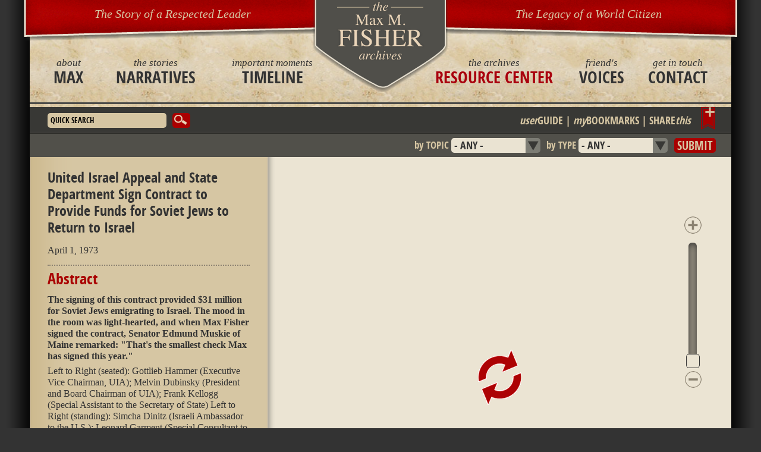

--- FILE ---
content_type: text/html; charset=utf-8
request_url: https://maxmfisher.org/resource-center/photo/united-israel-appeal-and-state-department-sign-contract-provide-funds-soviet
body_size: 12203
content:
<!DOCTYPE HTML>
<html lang="en" dir="ltr" xmlns="http://www.w3.org/1999/xhtml" prefix="content: http://purl.org/rss/1.0/modules/content/ dc: http://purl.org/dc/terms/ foaf: http://xmlns.com/foaf/0.1/ og: http://ogp.me/ns# rdfs: http://www.w3.org/2000/01/rdf-schema# sioc: http://rdfs.org/sioc/ns# sioct: http://rdfs.org/sioc/types# skos: http://www.w3.org/2004/02/skos/core# xsd: http://www.w3.org/2001/XMLSchema#">
<head>
<!-- Google tag (gtag.js) -->
<script async src="https://www.googletagmanager.com/gtag/js?id=G-3BYW1GM5GW"></script>
<script>
window.dataLayer = window.dataLayer || [];
function gtag(){dataLayer.push(arguments);}
gtag('js', new Date());

gtag('config', 'G-3BYW1GM5GW');
</script>
<meta http-equiv="X-UA-Compatible" content="IE=edge, chrome=1">
<meta name="apple-mobile-web-app-capable" content="yes">
<meta name="viewport" content="width=device-width, minimum-scale=0.5, maximum-scale=2, user-scalable=yes">
<!-- facebook -->
<meta property="og:title" content="United Israel Appeal and State Department Sign Contract to Provide Funds for Soviet Jews to Return to Israel | Max Fisher">
<meta property="og:url" content="http://maxmfisher.org/resource-center/photo/united-israel-appeal-and-state-department-sign-contract-provide-funds-soviet">
<meta property="og:image" content="http://maxmfisher.org/sites/all/themes/maxfisher/img/max.png">
<!-- end facebook -->
<meta http-equiv="Content-Type" content="text/html; charset=utf-8" />
<link rel="canonical" href="/resource-center/photo/united-israel-appeal-and-state-department-sign-contract-provide-funds-soviet" />
<link rel="shortlink" href="/node/385" />
<link rel="shortcut icon" href="https://maxmfisher.org/sites/all/themes/maxfisher/favicon.ico" type="image/vnd.microsoft.icon" />
<title>United Israel Appeal and State Department Sign Contract to Provide Funds for Soviet Jews to Return to Israel | Max Fisher</title>  
<link type="text/css" rel="stylesheet" href="https://maxmfisher.org/sites/default/files/css/css_FFMDRYZ2nSV6HGDyDVpm9-yNY8H0IkhZ90k-a2N9jFE.css" media="all" />
<link type="text/css" rel="stylesheet" href="https://maxmfisher.org/sites/default/files/css/css_cNH3OaN8igTg65SJVlNDdfMRP9K4x_aafV0j-SkNj2M.css" media="all" />
<link type="text/css" rel="stylesheet" href="https://maxmfisher.org/sites/default/files/css/css_Qh7UjyyV21o2jLxAEDa9OA_PFpCpmX7dgk5j9-Soa8Y.css" media="all" />
<link type="text/css" rel="stylesheet" href="https://maxmfisher.org/sites/default/files/css/css_dleQrJVGygneQHj7LxOBXVXUUtaLzpMqbrpJNB4XxkQ.css" media="all" />
<link type="text/css" rel="stylesheet" href="https://maxmfisher.org/sites/default/files/css/css_C_oB9sUr01HKr5-FJU5EPMVT0i6tVpoJike45aCZoUc.css" media="all" />

<!--[if (lt IE 9)&(!IEMobile)]>
<link type="text/css" rel="stylesheet" href="https://maxmfisher.org/sites/default/files/css/css_IUIssuuhyyKSI6QlQQU-bXi_2CfVU_w8gvacnvmCJ8U.css" media="all" />
<![endif]-->

<!--[if gte IE 9]><!-->
<link type="text/css" rel="stylesheet" href="https://maxmfisher.org/sites/default/files/css/css_IUIssuuhyyKSI6QlQQU-bXi_2CfVU_w8gvacnvmCJ8U.css" media="all" />
<!--<![endif]-->
<script type="text/javascript" src="//ajax.googleapis.com/ajax/libs/jquery/1.7.2/jquery.min.js"></script>
<script type="text/javascript">
<!--//--><![CDATA[//><!--
window.jQuery || document.write("<script src='/sites/all/modules/jquery_update/replace/jquery/1.7/jquery.min.js'>\x3C/script>")
//--><!]]>
</script>
<script type="text/javascript" src="https://maxmfisher.org/misc/jquery-extend-3.4.0.js?v=1.7.2"></script>
<script type="text/javascript" src="https://maxmfisher.org/misc/jquery-html-prefilter-3.5.0-backport.js?v=1.7.2"></script>
<script type="text/javascript" src="https://maxmfisher.org/misc/jquery.once.js?v=1.2"></script>
<script type="text/javascript" src="https://maxmfisher.org/misc/drupal.js?s6ftmq"></script>
<script type="text/javascript" src="//ajax.googleapis.com/ajax/libs/jqueryui/1.10.2/jquery-ui.min.js"></script>
<script type="text/javascript">
<!--//--><![CDATA[//><!--
window.jQuery.ui || document.write("<script src='/sites/all/modules/jquery_update/replace/ui/ui/minified/jquery-ui.min.js'>\x3C/script>")
//--><!]]>
</script>
<script type="text/javascript" src="https://maxmfisher.org/sites/all/libraries/mediaelement/build/mediaelement-and-player.min.js?v=2.1.6"></script>
<script type="text/javascript" src="https://maxmfisher.org/sites/all/modules/jquery_update/replace/ui/external/jquery.cookie.js?v=67fb34f6a866c40d0570"></script>
<script type="text/javascript" src="https://maxmfisher.org/sites/all/modules/jquery_update/replace/misc/jquery.form.min.js?v=2.69"></script>
<script type="text/javascript" src="https://maxmfisher.org/misc/ajax.js?v=7.89"></script>
<script type="text/javascript" src="https://maxmfisher.org/sites/all/modules/jquery_update/js/jquery_update.js?v=0.0.1"></script>
<script type="text/javascript" src="https://maxmfisher.org/sites/all/libraries/jQuery-PanZoom/jquery-panzoom.js?v=1.0"></script>
<script type="text/javascript" src="https://maxmfisher.org/sites/all/modules/colorbox/js/colorbox.js?s6ftmq"></script>
<script type="text/javascript" src="https://maxmfisher.org/sites/all/modules/colorbox/js/colorbox_load.js?s6ftmq"></script>
<script type="text/javascript" src="https://maxmfisher.org/sites/all/modules/colorbox/js/colorbox_inline.js?s6ftmq"></script>
<script type="text/javascript" src="https://maxmfisher.org/sites/all/modules/mediaelement/mediaelement.js?s6ftmq"></script>
<script type="text/javascript" src="https://maxmfisher.org/sites/all/libraries/modernizr/modernizr.min.js?s6ftmq"></script>
<script type="text/javascript" src="https://maxmfisher.org/sites/all/modules/views/js/base.js?s6ftmq"></script>
<script type="text/javascript" src="https://maxmfisher.org/misc/progress.js?v=7.89"></script>
<script type="text/javascript" src="https://maxmfisher.org/sites/all/modules/views/js/ajax_view.js?s6ftmq"></script>
<script type="text/javascript" src="https://maxmfisher.org/sites/all/modules/better_exposed_filters/better_exposed_filters.js?s6ftmq"></script>
<script type="text/javascript" src="https://maxmfisher.org/sites/all/modules/flag/theme/flag.js?s6ftmq"></script>
<script type="text/javascript" src="https://maxmfisher.org/sites/all/modules/google_analytics/googleanalytics.js?s6ftmq"></script>
<script type="text/javascript">
<!--//--><![CDATA[//><!--
(function(i,s,o,g,r,a,m){i["GoogleAnalyticsObject"]=r;i[r]=i[r]||function(){(i[r].q=i[r].q||[]).push(arguments)},i[r].l=1*new Date();a=s.createElement(o),m=s.getElementsByTagName(o)[0];a.async=1;a.src=g;m.parentNode.insertBefore(a,m)})(window,document,"script","https://www.google-analytics.com/analytics.js","ga");ga("create", "UA-41168224-1", {"cookieDomain":"auto"});ga("send", "pageview");
//--><!]]>
</script>
<script type="text/javascript" src="https://maxmfisher.org/sites/all/themes/maxfisher/js/maxfisher.js?s6ftmq"></script>
<script type="text/javascript" src="https://maxmfisher.org/sites/all/libraries/modernizr/modernizr-2.6.2.min.js?s6ftmq"></script>
<script type="text/javascript" src="https://maxmfisher.org/sites/all/libraries/selectivizr/selectivizr-1.0.2.min.js?s6ftmq"></script>
<script type="text/javascript" src="https://maxmfisher.org/sites/all/libraries/jquery.qtip/jquery.qtip.min.js?s6ftmq"></script>
<script type="text/javascript" src="https://maxmfisher.org/sites/all/themes/maxfisher/js/cross-browser.js?s6ftmq"></script>
<script type="text/javascript" src="https://w.sharethis.com/button/button.js"></script>
<script type="text/javascript">
<!--//--><![CDATA[//><!--
stLight.options({publisher: "acbac6c2-5a66-4606-a69d-2f31b9e67c47"});
//--><!]]>
</script>
<script type="text/javascript" src="https://maxmfisher.org/sites/all/themes/maxfisher/js/resource-center.js?s6ftmq"></script>
<script type="text/javascript" src="https://maxmfisher.org/sites/all/themes/omega/omega/js/jquery.formalize.js?s6ftmq"></script>
<script type="text/javascript" src="https://maxmfisher.org/sites/all/themes/omega/omega/js/omega-mediaqueries.js?s6ftmq"></script>
<script type="text/javascript">
<!--//--><![CDATA[//><!--
jQuery.extend(Drupal.settings, {"basePath":"\/","pathPrefix":"","setHasJsCookie":0,"ajaxPageState":{"theme":"maxfisher","theme_token":"FM8epkaCZvJab5z_DmsbOU2XM3smcnd8xMWhHkErg10","jquery_version":"1.7","js":{"\/\/ajax.googleapis.com\/ajax\/libs\/jquery\/1.7.2\/jquery.min.js":1,"0":1,"misc\/jquery-extend-3.4.0.js":1,"misc\/jquery-html-prefilter-3.5.0-backport.js":1,"misc\/jquery.once.js":1,"misc\/drupal.js":1,"\/\/ajax.googleapis.com\/ajax\/libs\/jqueryui\/1.10.2\/jquery-ui.min.js":1,"1":1,"sites\/all\/libraries\/mediaelement\/build\/mediaelement-and-player.min.js":1,"sites\/all\/modules\/jquery_update\/replace\/ui\/external\/jquery.cookie.js":1,"sites\/all\/modules\/jquery_update\/replace\/misc\/jquery.form.min.js":1,"misc\/ajax.js":1,"sites\/all\/modules\/jquery_update\/js\/jquery_update.js":1,"sites\/all\/libraries\/jQuery-PanZoom\/jquery-panzoom.js":1,"sites\/all\/modules\/colorbox\/js\/colorbox.js":1,"sites\/all\/modules\/colorbox\/js\/colorbox_load.js":1,"sites\/all\/modules\/colorbox\/js\/colorbox_inline.js":1,"sites\/all\/modules\/mediaelement\/mediaelement.js":1,"sites\/all\/libraries\/modernizr\/modernizr.min.js":1,"sites\/all\/modules\/views\/js\/base.js":1,"misc\/progress.js":1,"sites\/all\/modules\/views\/js\/ajax_view.js":1,"sites\/all\/modules\/better_exposed_filters\/better_exposed_filters.js":1,"sites\/all\/modules\/flag\/theme\/flag.js":1,"sites\/all\/modules\/google_analytics\/googleanalytics.js":1,"2":1,"sites\/all\/themes\/maxfisher\/js\/maxfisher.js":1,"sites\/all\/libraries\/modernizr\/modernizr-2.6.2.min.js":1,"sites\/all\/libraries\/selectivizr\/selectivizr-1.0.2.min.js":1,"sites\/all\/libraries\/jquery.qtip\/jquery.qtip.min.js":1,"sites\/all\/themes\/maxfisher\/js\/cross-browser.js":1,"https:\/\/w.sharethis.com\/button\/button.js":1,"3":1,"sites\/all\/themes\/maxfisher\/js\/resource-center.js":1,"sites\/all\/themes\/omega\/omega\/js\/jquery.formalize.js":1,"sites\/all\/themes\/omega\/omega\/js\/omega-mediaqueries.js":1},"css":{"modules\/system\/system.base.css":1,"modules\/system\/system.menus.css":1,"modules\/system\/system.messages.css":1,"sites\/all\/libraries\/mediaelement\/build\/mediaelementplayer.min.css":1,"misc\/ui\/jquery.ui.core.css":1,"misc\/ui\/jquery.ui.theme.css":1,"misc\/ui\/jquery.ui.slider.css":1,"modules\/comment\/comment.css":1,"sites\/all\/modules\/date\/date_api\/date.css":1,"modules\/field\/theme\/field.css":1,"modules\/node\/node.css":1,"modules\/search\/search.css":1,"modules\/user\/user.css":1,"sites\/all\/modules\/ctools\/css\/ctools.css":1,"sites\/all\/modules\/panels\/css\/panels.css":1,"sites\/all\/modules\/print\/print_ui\/css\/print_ui.theme.css":1,"sites\/all\/modules\/flag\/theme\/flag.css":1,"sites\/all\/libraries\/jquery.qtip\/jquery.qtip.min.css":1,"sites\/all\/themes\/omega\/alpha\/css\/alpha-reset.css":1,"sites\/all\/themes\/omega\/omega\/css\/formalize.css":1,"sites\/all\/themes\/maxfisher\/css\/global.css":1,"ie::wide::sites\/all\/themes\/omega\/alpha\/css\/grid\/alpha_default\/wide\/alpha-default-wide-24.css":1,"sites\/all\/themes\/omega\/alpha\/css\/grid\/alpha_default\/wide\/alpha-default-wide-24.css":1}},"colorbox":{"transition":"elastic","speed":"350","opacity":"0.85","slideshow":false,"slideshowAuto":true,"slideshowSpeed":"2500","slideshowStart":"start slideshow","slideshowStop":"stop slideshow","current":"{current} of {total}","previous":"\u00ab Prev","next":"Next \u00bb","close":"Close","overlayClose":true,"returnFocus":true,"maxWidth":"100%","maxHeight":"100%","initialWidth":"300","initialHeight":"100","fixed":true,"scrolling":false,"mobiledetect":true,"mobiledevicewidth":"480px","file_public_path":"\/sites\/default\/files","specificPagesDefaultValue":"admin*\nimagebrowser*\nimg_assist*\nimce*\nnode\/add\/*\nnode\/*\/edit\nprint\/*\nprintpdf\/*\nsystem\/ajax\nsystem\/ajax\/*"},"mediaelementAll":true,"modernizrPath":false,"modernizrServerside":false,"ik_util":{"resourceCenterImages":{"bcc962e86efac5cc65f64a542bfa2cd2":{"full_size":"https:\/\/maxmfisher.org\/sites\/default\/files\/photographs\/Image032.jpg","small_img_width":600,"small_img_height":475,"full_img_height":2142,"full_img_width":2705}}},"views":{"ajax_path":"\/views\/ajax","ajaxViews":{"views_dom_id:6229a5dec2bb50b4b818368daa6f9551":{"view_name":"image_pager","view_display_id":"entity_view_1","view_args":"385","view_path":"node\/385","view_base_path":"node\/385","view_dom_id":"6229a5dec2bb50b4b818368daa6f9551","pager_element":0}}},"urlIsAjaxTrusted":{"\/views\/ajax":true,"\/resource-center\/search":true,"\/resource-center\/photo\/united-israel-appeal-and-state-department-sign-contract-provide-funds-soviet":true},"better_exposed_filters":{"datepicker":false,"slider":false,"settings":[],"autosubmit":false,"views":{"flag":{"displays":{"block":{"filters":[]}}}}},"flag":{"anonymous":true},"googleanalytics":{"trackOutbound":1,"trackMailto":1,"trackDownload":1,"trackDownloadExtensions":"7z|aac|arc|arj|asf|asx|avi|bin|csv|doc(x|m)?|dot(x|m)?|exe|flv|gif|gz|gzip|hqx|jar|jpe?g|js|mp(2|3|4|e?g)|mov(ie)?|msi|msp|pdf|phps|png|ppt(x|m)?|pot(x|m)?|pps(x|m)?|ppam|sld(x|m)?|thmx|qtm?|ra(m|r)?|sea|sit|tar|tgz|torrent|txt|wav|wma|wmv|wpd|xls(x|m|b)?|xlt(x|m)|xlam|xml|z|zip","trackColorbox":1},"omega":{"layouts":{"primary":"wide","order":["wide"],"queries":{"wide":"all"}}}});
//--><!]]>
</script>
</head>
<body class="html not-front not-logged-in no-sidebars page-node page-node- page-node-385 node-type-photo context-resource-center">
    <div class="page view-modes-default clearfix" id="page">
      <header id="section-header" class="section section-header">
  <div id="zone-header-first-wrapper" class="zone-wrapper zone-header-first-wrapper clearfix">  
  <div id="zone-header-first" class="zone zone-header-first clearfix container-24">
    <div class="grid-24 region region-header-first" id="region-header-first">
  <div class="region-inner region-header-first-inner">
    <div class="block block-system block-menu block-main-menu block-system-main-menu odd block-without-title" id="block-system-main-menu">
  <div class="block-inner clearfix">
                
    <div class="content clearfix">
      <ul class="menu clearfix"><li class="menu-1560"><a href="/about-max" title="about"><span>about</span>Max</a></li><li class="menu-607"><a href="/narratives" title="the stories"><span>the stories</span>Narratives</a></li><li class="menu-900"><a href="/timeline" title="important moments"><span>important moments</span>Timeline</a></li><li class="menu-661"><a href="/resource-center" title="the archives" class="active"><span>the archives</span>Resource Center</a></li><li class="menu-1070"><a href="/voices" title="friend&#039;s"><span>friend's</span>Voices</a></li><li class="menu-611"><a href="/contact" title="get in touch"><span>get in touch</span>Contact</a></li></ul>    </div>
  </div>
</div><div class="block block-block block-4 block-block-4 even block-without-title" id="block-block-4">
  <div class="block-inner clearfix">
                
    <div class="content clearfix">
      <p>The Story of a Respected Leader</p>    </div>
  </div>
</div><div class="block block-block block-5 block-block-5 odd block-without-title" id="block-block-5">
  <div class="block-inner clearfix">
                
    <div class="content clearfix">
      <a title="The Max M. Fisher Archives" href="/"><img src="/sites/all/themes/maxfisher/img/logo.png" alt="The Max M. Fisher Archives" /></a>    </div>
  </div>
</div><div class="block block-block block-6 block-block-6 even block-without-title" id="block-block-6">
  <div class="block-inner clearfix">
                
    <div class="content clearfix">
      <p>The Legacy of a World Citizen</p>    </div>
  </div>
</div>  </div>
</div>  </div>
</div><div id="zone-header-second-wrapper" class="zone-wrapper zone-header-second-wrapper clearfix">  
  <div id="zone-header-second" class="zone zone-header-second clearfix container-24">
    <div class="grid-24 region region-header-second" id="region-header-second">
  <div class="region-inner region-header-second-inner">
    <div class="block block-search block-form block-search-form odd block-without-title" id="block-search-form">
  <div class="block-inner clearfix">
                
    <div class="content clearfix">
      <form action="/resource-center/photo/united-israel-appeal-and-state-department-sign-contract-provide-funds-soviet" method="post" id="search-block-form" accept-charset="UTF-8"><div><div class="container-inline">
      <h2 class="element-invisible">Search form</h2>
    <div class="form-item form-type-textfield form-item-search-block-form">
  <label class="element-invisible" for="edit-search-block-form--2">Search </label>
 <input title="Enter the terms you wish to search for." type="text" id="edit-search-block-form--2" name="search_block_form" value="" size="15" maxlength="128" class="form-text" />
</div>
<div class="form-actions form-wrapper" id="edit-actions"><input type="submit" id="edit-submit" name="op" value="Search" class="form-submit" /></div><input type="hidden" name="form_build_id" value="form-dgVg5Bnkad-O6gbxZg6XWiBVITVi8Le6k0XsWV4jORQ" />
<input type="hidden" name="form_id" value="search_block_form" />
</div>
</div></form>    </div>
  </div>
</div><div class="block block-views block-0b282a2913955479eab4ccc73591e275 block-views-0b282a2913955479eab4ccc73591e275 even block-without-title" id="block-views-0b282a2913955479eab4ccc73591e275">
  <div class="block-inner clearfix">
                
    <div class="content clearfix">
      <form action="/resource-center/search" method="get" id="views-exposed-form-resource-center-primary-search-list-page" accept-charset="UTF-8"><div><div class="views-exposed-form">
  <div class="views-exposed-widgets clearfix">
          <div id="edit-field-theme-tid-wrapper" class="views-exposed-widget views-widget-filter-field_theme_tid">
                  <label for="edit-field-theme-tid">
            by TOPIC          </label>
                        <div class="views-widget">
          <div class="form-item form-type-select form-item-field-theme-tid">
 <select id="edit-field-theme-tid" name="field_theme_tid" class="form-select"><option value="All" selected="selected">- Any -</option><option value="234">Business</option><option value="165">Detroit Renaissance</option><option value="247">Detroit Riots of 1967</option><option value="192">Family</option><option value="255">Fisher Meeting</option><option value="137">Generosity</option><option value="166">Gerald Ford Reassessment Controversy</option><option value="196">Honorary Degree</option><option value="167">Israel and Egypt Peace Treaty</option><option value="168">Jewish Agency for Israel – Loan Agreement to Israel</option><option value="139">Leadership</option><option value="169">National Distinguished Leadership Award</option><option value="170">Nixon – Rogers Plan Controversy</option><option value="171">Oil Business</option><option value="253">Operation Exodus</option><option value="140">Reagan Plan</option><option value="172">Scopus Award Dinner</option><option value="138">Service</option><option value="136">Wisdom</option><option value="256">Yom Kippur War</option><option value="235">Zionism</option></select>
</div>
        </div>
              </div>
          <div id="edit-type-wrapper" class="views-exposed-widget views-widget-filter-type">
                  <label for="edit-type">
            by TYPE          </label>
                        <div class="views-widget">
          <div class="form-item form-type-select form-item-type">
 <select id="edit-type" name="type" class="form-select"><option value="All" selected="selected">- Any -</option><option value="article">Article</option><option value="award">Award</option><option value="documents">Document</option><option value="letters">Letter</option><option value="photo">Photo</option><option value="video">Video</option></select>
</div>
        </div>
              </div>
          <div id="edit-field-people-tid-wrapper" class="views-exposed-widget views-widget-filter-field_people_tid">
                  <label for="edit-field-people-tid">
            People          </label>
                        <div class="views-widget">
          <div class="form-item form-type-select form-item-field-people-tid">
 <select id="edit-field-people-tid" name="field_people_tid" class="form-select"><option value="All" selected="selected">- Any -</option><option value="142">Al Taubman</option><option value="143">Benjamin Netanyahu</option><option value="218">Bill Berman</option><option value="184">Bill Clinton</option><option value="144">Bob Dole</option><option value="209">Bob Larson</option><option value="219">Bob McCabe</option><option value="206">Brent Scowcroft</option><option value="204">Brian Mulroney</option><option value="207">Caspar Weinberger</option><option value="189">Chaim Weizmann</option><option value="233">Coleman Young</option><option value="248">Damon Keith</option><option value="244">David Ben-Gurion</option><option value="188">Dick Cheney</option><option value="145">Dwight Eisenhower</option><option value="198">E. Spencer Abraham</option><option value="249">Edsel Ford II</option><option value="146">Edward Kennedy</option><option value="238">Elaine Chao</option><option value="147">Eleanor Roosevelt</option><option value="227">Elie Weisel</option><option value="242">Ephraim Katzir</option><option value="220">Gene Miller</option><option value="148">George H.W. Bush</option><option value="205">George Romney</option><option value="194">George Shultz</option><option value="214">George Voinovich</option><option value="149">George W. Bush</option><option value="150">Gerald Ford</option><option value="151">Golda Meir</option><option value="152">Henry Ford II</option><option value="154">Henry Kissinger</option><option value="155">Hosni Mubarak</option><option value="153">Hubert Humphrey</option><option value="202">Jacob Javits</option><option value="224">Jane Sherman</option><option value="185">Jimmy Carter</option><option value="200">John Bugas</option><option value="199">John Engler</option><option value="240">Leon Dulzin</option><option value="156">Levi Eshkol</option><option value="246">Louis Pincus</option><option value="157">Lyndon B. Johnson</option><option value="236">Marjorie Fisher</option><option value="250">Mary Fisher</option><option value="251">Max Fisher</option><option value="158">Meir Rosenne</option><option value="231">Menachem Begin</option><option value="159">Moshe Dayan</option><option value="160">Nelson Rockefeller</option><option value="201">Newt Gingrich</option><option value="223">Peter Cummings</option><option value="221">Peter Golden</option><option value="161">Richard Nixon</option><option value="222">Robert Aronson</option><option value="164">Robert Mosbacher</option><option value="141">Ronald Reagan</option><option value="237">Shimon Peres</option><option value="245">Shlomo Goren</option><option value="187">William Brock</option><option value="203">William Milliken</option><option value="163">Yitzhak Rabin</option><option value="243">Zalman Shazar</option></select>
</div>
        </div>
              </div>
          <div id="edit-field-organization-tid-wrapper" class="views-exposed-widget views-widget-filter-field_organization_tid">
                  <label for="edit-field-organization-tid">
            Organizations          </label>
                        <div class="views-widget">
          <div class="form-item form-type-select form-item-field-organization-tid">
 <select id="edit-field-organization-tid" name="field_organization_tid" class="form-select"><option value="All" selected="selected">- Any -</option><option value="210">American Jewish Committee</option><option value="225">American Jewish Congress</option><option value="215">American Zionist Federation</option><option value="180">Aurora Oil / Ohio Oil Merger</option><option value="173">Brandeis University</option><option value="232">Council of Jewish Federations and Welfare Funds (CJF)</option><option value="174">Detroit Symphony Orchestra</option><option value="176">Israel Arts &amp; Science Academy</option><option value="239">Jewish Agency for Israel</option><option value="241">Jewish Federation of Metropolitan Detroit</option><option value="190">Jewish Welfare Federation of Detroit</option><option value="177">Marathon Oil</option><option value="226">Michigan Panthers</option><option value="217">National Jewish Coalition</option><option value="230">New Detroit</option><option value="178">Ohio State University</option><option value="179">Salem High School</option><option value="193">The Salvation Army</option><option value="228">The United Brands Company</option><option value="195">The United Way</option><option value="183">United Jewish Appeal</option><option value="197">World Zionist Organization</option><option value="216">Zionist Organization of America</option></select>
</div>
        </div>
              </div>
          <div id="edit-field-place-tid-wrapper" class="views-exposed-widget views-widget-filter-field_place_tid">
                  <label for="edit-field-place-tid">
            Places          </label>
                        <div class="views-widget">
          <div class="form-item form-type-select form-item-field-place-tid">
 <select id="edit-field-place-tid" name="field_place_tid" class="form-select"><option value="All" selected="selected">- Any -</option><option value="186">Detroit, Michigan</option><option value="181">Israel</option><option value="191">Salem, Ohio</option><option value="182">Washington, DC</option></select>
</div>
        </div>
              </div>
          <div id="edit-field-date-value-wrapper" class="views-exposed-widget views-widget-filter-field_date_value">
                  <label for="edit-field-date-value">
            Date          </label>
                        <div class="views-widget">
          <div id="edit-field-date-value-min-wrapper"><div id="edit-field-date-value-min-inside-wrapper"><div  class="container-inline-date"><div class="form-item form-type-date-select form-item-field-date-value-min">
  <label for="edit-field-date-value-min">Start date </label>
 <div id="edit-field-date-value-min"  class="date-padding clearfix"><div class="form-item form-type-select form-item-field-date-value-min-year">
  <label class="element-invisible" for="edit-field-date-value-min-year">Year </label>
 <div class="date-year"><select class="date-year form-select" id="edit-field-date-value-min-year" name="field_date_value[min][year]"><option value="" selected="selected">-Year</option><option value="1908">1908</option><option value="1909">1909</option><option value="1910">1910</option><option value="1911">1911</option><option value="1912">1912</option><option value="1913">1913</option><option value="1914">1914</option><option value="1915">1915</option><option value="1916">1916</option><option value="1917">1917</option><option value="1918">1918</option><option value="1919">1919</option><option value="1920">1920</option><option value="1921">1921</option><option value="1922">1922</option><option value="1923">1923</option><option value="1924">1924</option><option value="1925">1925</option><option value="1926">1926</option><option value="1927">1927</option><option value="1928">1928</option><option value="1929">1929</option><option value="1930">1930</option><option value="1931">1931</option><option value="1932">1932</option><option value="1933">1933</option><option value="1934">1934</option><option value="1935">1935</option><option value="1936">1936</option><option value="1937">1937</option><option value="1938">1938</option><option value="1939">1939</option><option value="1940">1940</option><option value="1941">1941</option><option value="1942">1942</option><option value="1943">1943</option><option value="1944">1944</option><option value="1945">1945</option><option value="1946">1946</option><option value="1947">1947</option><option value="1948">1948</option><option value="1949">1949</option><option value="1950">1950</option><option value="1951">1951</option><option value="1952">1952</option><option value="1953">1953</option><option value="1954">1954</option><option value="1955">1955</option><option value="1956">1956</option><option value="1957">1957</option><option value="1958">1958</option><option value="1959">1959</option><option value="1960">1960</option><option value="1961">1961</option><option value="1962">1962</option><option value="1963">1963</option><option value="1964">1964</option><option value="1965">1965</option><option value="1966">1966</option><option value="1967">1967</option><option value="1968">1968</option><option value="1969">1969</option><option value="1970">1970</option><option value="1971">1971</option><option value="1972">1972</option><option value="1973">1973</option><option value="1974">1974</option><option value="1975">1975</option><option value="1976">1976</option><option value="1977">1977</option><option value="1978">1978</option><option value="1979">1979</option><option value="1980">1980</option><option value="1981">1981</option><option value="1982">1982</option><option value="1983">1983</option><option value="1984">1984</option><option value="1985">1985</option><option value="1986">1986</option><option value="1987">1987</option><option value="1988">1988</option><option value="1989">1989</option><option value="1990">1990</option><option value="1991">1991</option><option value="1992">1992</option><option value="1993">1993</option><option value="1994">1994</option><option value="1995">1995</option><option value="1996">1996</option><option value="1997">1997</option><option value="1998">1998</option><option value="1999">1999</option><option value="2000">2000</option><option value="2001">2001</option><option value="2002">2002</option><option value="2003">2003</option><option value="2004">2004</option><option value="2005">2005</option><option value="2006">2006</option><option value="2007">2007</option><option value="2008">2008</option><option value="2009">2009</option><option value="2010">2010</option><option value="2011">2011</option><option value="2012">2012</option><option value="2013">2013</option><option value="2014">2014</option><option value="2015">2015</option><option value="2016">2016</option><option value="2017">2017</option><option value="2018">2018</option><option value="2019">2019</option><option value="2020">2020</option><option value="2021">2021</option><option value="2022">2022</option><option value="2023">2023</option><option value="2024">2024</option><option value="2025">2025</option><option value="2026">2026</option></select></div>
</div>
</div>
</div>
</div></div></div><div id="edit-field-date-value-max-wrapper"><div id="edit-field-date-value-max-inside-wrapper"><div  class="container-inline-date"><div class="form-item form-type-date-select form-item-field-date-value-max">
  <label for="edit-field-date-value-max">End date </label>
 <div id="edit-field-date-value-max"  class="date-padding clearfix"><div class="form-item form-type-select form-item-field-date-value-max-year">
  <label class="element-invisible" for="edit-field-date-value-max-year">Year </label>
 <div class="date-year"><select class="date-year form-select" id="edit-field-date-value-max-year" name="field_date_value[max][year]"><option value="" selected="selected">-Year</option><option value="1908">1908</option><option value="1909">1909</option><option value="1910">1910</option><option value="1911">1911</option><option value="1912">1912</option><option value="1913">1913</option><option value="1914">1914</option><option value="1915">1915</option><option value="1916">1916</option><option value="1917">1917</option><option value="1918">1918</option><option value="1919">1919</option><option value="1920">1920</option><option value="1921">1921</option><option value="1922">1922</option><option value="1923">1923</option><option value="1924">1924</option><option value="1925">1925</option><option value="1926">1926</option><option value="1927">1927</option><option value="1928">1928</option><option value="1929">1929</option><option value="1930">1930</option><option value="1931">1931</option><option value="1932">1932</option><option value="1933">1933</option><option value="1934">1934</option><option value="1935">1935</option><option value="1936">1936</option><option value="1937">1937</option><option value="1938">1938</option><option value="1939">1939</option><option value="1940">1940</option><option value="1941">1941</option><option value="1942">1942</option><option value="1943">1943</option><option value="1944">1944</option><option value="1945">1945</option><option value="1946">1946</option><option value="1947">1947</option><option value="1948">1948</option><option value="1949">1949</option><option value="1950">1950</option><option value="1951">1951</option><option value="1952">1952</option><option value="1953">1953</option><option value="1954">1954</option><option value="1955">1955</option><option value="1956">1956</option><option value="1957">1957</option><option value="1958">1958</option><option value="1959">1959</option><option value="1960">1960</option><option value="1961">1961</option><option value="1962">1962</option><option value="1963">1963</option><option value="1964">1964</option><option value="1965">1965</option><option value="1966">1966</option><option value="1967">1967</option><option value="1968">1968</option><option value="1969">1969</option><option value="1970">1970</option><option value="1971">1971</option><option value="1972">1972</option><option value="1973">1973</option><option value="1974">1974</option><option value="1975">1975</option><option value="1976">1976</option><option value="1977">1977</option><option value="1978">1978</option><option value="1979">1979</option><option value="1980">1980</option><option value="1981">1981</option><option value="1982">1982</option><option value="1983">1983</option><option value="1984">1984</option><option value="1985">1985</option><option value="1986">1986</option><option value="1987">1987</option><option value="1988">1988</option><option value="1989">1989</option><option value="1990">1990</option><option value="1991">1991</option><option value="1992">1992</option><option value="1993">1993</option><option value="1994">1994</option><option value="1995">1995</option><option value="1996">1996</option><option value="1997">1997</option><option value="1998">1998</option><option value="1999">1999</option><option value="2000">2000</option><option value="2001">2001</option><option value="2002">2002</option><option value="2003">2003</option><option value="2004">2004</option><option value="2005">2005</option><option value="2006">2006</option><option value="2007">2007</option><option value="2008">2008</option><option value="2009">2009</option><option value="2010">2010</option><option value="2011">2011</option><option value="2012">2012</option><option value="2013">2013</option><option value="2014">2014</option><option value="2015">2015</option><option value="2016">2016</option><option value="2017">2017</option><option value="2018">2018</option><option value="2019">2019</option><option value="2020">2020</option><option value="2021">2021</option><option value="2022">2022</option><option value="2023">2023</option><option value="2024">2024</option><option value="2025">2025</option><option value="2026">2026</option></select></div>
</div>
</div>
</div>
</div></div></div>        </div>
              </div>
          <div id="edit-keys-wrapper" class="views-exposed-widget views-widget-filter-keys">
                  <label for="edit-keys">
            Search by KEYWORD          </label>
                        <div class="views-widget">
          <div class="form-item form-type-textfield form-item-keys">
 <input title="Enter the terms you wish to search for." type="text" id="edit-keys" name="keys" value="" size="15" maxlength="128" class="form-text" />
</div>
        </div>
              </div>
                    <div class="views-exposed-widget views-submit-button">
      <input type="submit" id="edit-submit-resource-center-primary-search" value="Submit" class="form-submit" />    </div>
      </div>
</div>
</div></form>    </div>
  </div>
</div><div class="block block-block block-12 block-block-12 odd block-without-title" id="block-block-12">
  <div class="block-inner clearfix">
                
    <div class="content clearfix">
      <a href="/guide" title="userGuide"><span class="italic">user</span><span class="uppercase">Guide</span></a> | <a href="/bookmarks" title="myBookmarks"><span class="italic">my</span><span class="uppercase">Bookmarks</span></a> | <a class="st_sharethis_custom" title="Sharethis"><span class="uppercase">Share</span><span class="italic">this</span></a>    </div>
  </div>
</div><div class="block block-views block-flag-block block-views-flag-block even block-without-title" id="block-views-flag-block">
  <div class="block-inner clearfix">
                
    <div class="content clearfix">
      <div class="view view-flag view-id-flag view-display-id-block view-dom-id-eaaa11ee8d30a4b65869b4b5eafd0d76">
            <div class="view-header">
      <span class="flag-wrapper flag-bookmarks flag-bookmarks-385">
      <a href="/flag/flag/bookmarks/385?destination=node/385&amp;token=83d3c1c3c0a212cabf65b13faf5065ad" title="" class="flag flag-action flag-link-toggle" rel="nofollow">Bookmark</a><span class="flag-throbber">&nbsp;</span>
    </span>
    </div>
  
  
  
      <div class="view-content">
        <div class="views-row views-row-1 views-row-odd views-row-first views-row-last">
      
  <div class="views-field views-field-nothing">        <span class="field-content"><!--Bookmark: node/385 (United Israel Appeal and State Department Sign Contract to Provide Funds for Soviet Jews to Return to Israel)--></span>  </div>  </div>
    </div>
  
  
  
  
  
  
</div>    </div>
  </div>
</div>  </div>
</div>  </div>
</div></header>        <section id="section-content" class="section section-content">
  <div id="zone-content-wrapper" class="zone-wrapper zone-content-wrapper clearfix">  
  <div id="zone-content" class="zone zone-content clearfix container-24">    
        
        <div class="grid-24 region region-content" id="region-content">
  <div class="region-inner region-content-inner">
    <a id="main-content"></a>
                        <div class="block block-system block-main block-system-main odd block-without-title" id="block-system-main">
  <div class="block-inner clearfix">
                
    <div class="content clearfix">
      <article about="/resource-center/photo/united-israel-appeal-and-state-department-sign-contract-provide-funds-soviet" typeof="sioc:Item foaf:Document" class="node node-photo node-published node-not-promoted node-not-sticky author-scott odd clearfix" id="node-photo-385">
  <div class="content clearfix">
    <div class="view view-image-pager view-id-image_pager view-display-id-entity_view_1 view-dom-id-6229a5dec2bb50b4b818368daa6f9551">
      
  
  
  
      <div class="view-content">
        <div class="views-row views-row-1 views-row-odd views-row-first views-row-last">
    <div class="panel-display panel-2col clearfix" >
  <div class="panel-panel panel-col-first">
    <div class="inside">  
  <div class="views-field views-field-title">        <h2 class="field-content resource-center-title">United Israel Appeal and State Department Sign Contract to Provide Funds for Soviet Jews to Return to Israel</h2>  </div>  
  <div class="views-field views-field-field-date">        <div class="field-content"><span class="date-display-single" property="dc:date" datatype="xsd:dateTime" content="1973-04-01T00:00:00-05:00">April 1, 1973</span></div>  </div>  
  <div class="views-field views-field-body">    <h3 class="views-label views-label-body">Abstract</h3>    <div class="field-content">The signing of this contract provided $31 million for Soviet Jews emigrating to Israel. The mood in the room was light-hearted, and when Max Fisher signed the contract, Senator Edmund Muskie of Maine remarked: &quot;That&#039;s the smallest check Max has signed this year.&quot;</div>  </div>  
  <div class="views-field views-field-field-description">        <div class="field-content">Left to Right (seated): Gottlieb Hammer (Executive Vice Chairman, UIA); Melvin Dubinsky (President and Board Chairman of UIA); Frank Kellogg (Special Assistant to the Secretary of State)
Left to Right (standing): Simcha Dinitz (Israeli Ambassador to the U.S.); Leonard Garment (Special Consultant to President Nixon); Walter Stoessel, Jr. (Assistant Secretary for European Affairs); Joseph Sisco (Assistant Secretary for Near Eastern and South Asian Affairs); Marshall Wright (Assistant Secretary for Congressional Relations); Max M. Fisher (Chairman, Jewish Agency Board of Governors).</div>  </div>  
  <div class="views-field views-field-field-source">    <span class="views-label views-label-field-source">Credit: </span>    <span class="field-content">Max M. &amp; Marjorie S. Fisher Foundation</span>  </div>  
  <div class="views-field views-field-nothing-1">        <span class="field-content"><h3 class="views-label-body">Related Resources</h3></span>  </div>  
  <div class="views-field views-field-field-theme">    <h4 class="views-label views-label-field-theme">Topics</h4>    <div class="field-content"><div class="item-list"><ol><li class="first last"><a href='/resource-center/search?field_theme_tid=139&type=All&field_people_tid=All&field_organization_tid=All&field_place_tid=All&field_date_value%5Bmin%5D%5Byear%5D=&field_date_value%5Bmax%5D%5Byear%5D=&keys=' title='Perform a search for items related to Leadership'>Leadership&nbsp;&raquo;</a></li></ol></div></div>  </div>  
  <div class="views-field views-field-field-organization">    <h4 class="views-label views-label-field-organization">Organizations</h4>    <div class="field-content"><div class="item-list"><ol><li class="first last"><a href='/resource-center/search?field_theme_tid=All&type=All&field_people_tid=All&field_organization_tid=183&field_place_tid=All&field_date_value%5Bmin%5D%5Byear%5D=&field_date_value%5Bmax%5D%5Byear%5D=&keys=' title='Perform a search for items related to United Jewish Appeal'>United Jewish Appeal&nbsp;&raquo;</a>
</li></ol></div></div>  </div>  
  <div class="views-field views-field-field-place">    <h4 class="views-label views-label-field-place">Places</h4>    <div class="field-content"><div class="item-list"><ol><li class="first last"><a href='/resource-center/search?field_theme_tid=All&type=All&field_people_tid=All&field_organization_tid=All&field_place_tid=181&field_date_value%5Bmin%5D%5Byear%5D=&field_date_value%5Bmax%5D%5Byear%5D=&keys=' title='Perform a search for items related to Israel'>Israel&nbsp;&raquo;</a></li></ol></div></div>  </div></div>
  </div>

  <div class="panel-panel panel-col-last">
    <div class="inside">  
  <div class="views-field views-field-field-photo">        <div class="field-content pan"><img longdesc="bcc962e86efac5cc65f64a542bfa2cd2" typeof="foaf:Image" src="/sites/default/files/styles/resource_center_portrait/public/photographs/Image032.jpg?itok=XN0CRUB5" width="600" height="475" alt="Signing of the UJA contract providing 31 million dollars to aid in the emigration of oppressed Soviet Jews from Russia." /></div>  </div>  
  <div class="views-field views-field-field-video-transcript">        <div class="field-content">No transcript available.</div>  </div></div>
  </div>
</div>
  </div>
    </div>
  
  
  
  
  
  
</div> 	<div id="controls">
	  <h2 class="element-invisible">Controls</h2>
	  <h3 class="element-invisible">Zoom</h3>
	  <a id="zoomin-document" class="zoom-button zoom-in" href="#"><span>Zoom In</span></a>
	  <div id="slider-vertical"></div>
	  <a id="zoomout-document" class="zoom-button zoom-out" href="#"><span>Zoom Out</span></a>
	</div>
	<div id="output">
	  <input type="hidden" name="x1" value="0" id="x1"/>
	  <input type="hidden" name="x2" value="0" id="x2"/>
	  <input type="hidden" name="y1" value="0" id="y1"/>
	  <input type="hidden" name="y2" value="0" id="y2"/>
	  <input type="hidden" name="amount" value="1" id="amount"/>
	</div>
  </div>
</article>    </div>
  </div>
</div>      </div>
</div>  </div>
</div></section>        <footer id="section-footer" class="section section-footer">
  <div id="zone-footer-wrapper" class="zone-wrapper zone-footer-wrapper clearfix">  
  <div id="zone-footer" class="zone zone-footer clearfix container-24">
    <div class="grid-24 region region-footer" id="region-footer">
  <div class="region-inner region-footer-inner">
    <section class="block block-menu block-menu-footer-menu-area-1 block-menu-menu-footer-menu-area-1 odd" id="block-menu-menu-footer-menu-area-1">
  <div class="block-inner clearfix">
              <h2 class="block-title">Footer Menu Area 1</h2>
            
    <div class="content clearfix">
      <ul class="menu clearfix"><li class="first last leaf"><a href="/about-max" title="">About Max</a></li></ul>    </div>
  </div>
</section><section class="block block-menu block-menu-footer-menu-area-2 block-menu-menu-footer-menu-area-2 even" id="block-menu-menu-footer-menu-area-2">
  <div class="block-inner clearfix">
              <h2 class="block-title">Footer Menu Area 2</h2>
            
    <div class="content clearfix">
      <ul class="menu clearfix"><li class="first last leaf"><a href="/timeline" title="">Timeline</a></li></ul>    </div>
  </div>
</section><section class="block block-menu block-menu-footer-menu-area-3 block-menu-menu-footer-menu-area-3 odd" id="block-menu-menu-footer-menu-area-3">
  <div class="block-inner clearfix">
              <h2 class="block-title">Footer Menu Area 3</h2>
            
    <div class="content clearfix">
      <ul class="menu clearfix"><li class="first last expanded"><a href="/narratives" title="">Narratives</a><ul class="menu clearfix"><li class="first leaf"><a href="/narratives/wisdom" title="">Wisdom</a></li><li class="leaf"><a href="/narratives/generosity" title="">Generosity</a></li><li class="leaf"><a href="/narratives/service" title="">Service</a></li><li class="last leaf"><a href="/narratives/leadership" title="">Leadership</a></li></ul></li></ul>    </div>
  </div>
</section><section class="block block-menu block-menu-footer-menu-area-4 block-menu-menu-footer-menu-area-4 even" id="block-menu-menu-footer-menu-area-4">
  <div class="block-inner clearfix">
              <h2 class="block-title">Footer Menu Area 4</h2>
            
    <div class="content clearfix">
      <ul class="menu clearfix"><li class="first last expanded active-trail"><a href="/resource-center" title="" class="active-trail active">Resource Center</a><ul class="menu clearfix"><li class="first leaf"><a href="/guide" title="">User Guide to Resources</a></li><li class="leaf"><a href="/resources" title="">Teaching Resources</a></li><li class="leaf"><a href="/bookmarks" title="">My Bookmarks</a></li><li class="last leaf"><a href="/resource-center/search" title="">Advanced Search</a></li></ul></li></ul>    </div>
  </div>
</section><section class="block block-menu block-menu-footer-menu-area-5 block-menu-menu-footer-menu-area-5 odd" id="block-menu-menu-footer-menu-area-5">
  <div class="block-inner clearfix">
              <h2 class="block-title">Footer Menu Area 5</h2>
            
    <div class="content clearfix">
      <ul class="menu clearfix"><li class="first last expanded"><a href="/voices" title="">Voices</a><ul class="menu clearfix"><li class="first leaf"><a href="/voices" title="">Interviews & Commentaries</a></li><li class="last leaf"><a href="/voices/share-your-thoughts" title="">Share Your Thoughts</a></li></ul></li></ul>    </div>
  </div>
</section><section class="block block-menu block-menu-footer-menu-area-6 block-menu-menu-footer-menu-area-6 even" id="block-menu-menu-footer-menu-area-6">
  <div class="block-inner clearfix">
              <h2 class="block-title">Footer Menu Area 6</h2>
            
    <div class="content clearfix">
      <ul class="menu clearfix"><li class="first last leaf"><a href="/foundation" title="">Max M. and Marjorie S. Fisher Foundation</a></li></ul>    </div>
  </div>
</section><section class="block block-menu block-menu-footer-menu-area-7 block-menu-menu-footer-menu-area-7 odd" id="block-menu-menu-footer-menu-area-7">
  <div class="block-inner clearfix">
              <h2 class="block-title">Footer Menu Area 7</h2>
            
    <div class="content clearfix">
      <ul class="menu clearfix"><li class="first last leaf"><a href="/credits" title="">Site Credits</a></li></ul>    </div>
  </div>
</section><section class="block block-menu block-menu-footer-menu-area-8 block-menu-menu-footer-menu-area-8 even" id="block-menu-menu-footer-menu-area-8">
  <div class="block-inner clearfix">
              <h2 class="block-title">Footer Menu Area 8</h2>
            
    <div class="content clearfix">
      <ul class="menu clearfix"><li class="first leaf"><a href="/privacy-policy" title="">Privacy Policy</a></li><li class="last leaf"><a href="/terms-of-use" title="">Terms of Use</a></li></ul>    </div>
  </div>
</section><section class="block block-menu block-menu-footer-menu-area-9 block-menu-menu-footer-menu-area-9 odd" id="block-menu-menu-footer-menu-area-9">
  <div class="block-inner clearfix">
              <h2 class="block-title">Footer Menu Area 9</h2>
            
    <div class="content clearfix">
      <ul class="menu clearfix"><li class="first last leaf"><a href="/contact" title="">Contact Us</a></li></ul>    </div>
  </div>
</section><div class="block block-block block-9 block-block-9 even block-without-title" id="block-block-9">
  <div class="block-inner clearfix">
                
    <div class="content clearfix">
      <a title="The Max M. Fischer Archives" href="/"><img src="/sites/all/themes/maxfisher/img/logo-footer.png" alt="The Max M. Fischer Archives" /></a>    </div>
  </div>
</div><div class="block block-block block-8 block-block-8 odd block-without-title" id="block-block-8">
  <div class="block-inner clearfix">
                
    <div class="content clearfix">
      <p>&copy;&nbsp;2026 Max M. Fisher Archives</p>    </div>
  </div>
</div><div class="block block-block block-10 block-block-10 even block-without-title" id="block-block-10">
  <div class="block-inner clearfix">
                
    <div class="content clearfix">
       <p>The Max M. Fisher Online Archives was produced with funding from the Max M. and Marjorie S. Fisher Foundation with technical support from the Jewish Federation of Metropolitan Detroit.</p>     </div>
  </div>
</div>  </div>
</div>  </div>
</div></footer>  </div>  </body>
</html>


--- FILE ---
content_type: text/javascript
request_url: https://maxmfisher.org/sites/all/themes/maxfisher/js/maxfisher.js?s6ftmq
body_size: 2972
content:
(function ($) {
    Drupal.behaviors.maxfisher = {
        attach: function (context, settings) {
            // Layout helper
            var def = $('#zone-content-wrapper', context),
                alt0 = $('#zone-alternate-content-wrapper', context),
                alt1 = $('#zone-alternate-content-flipped-wrapper', context),
                alt2 = $('#zone-alternate-content-flipped-large-wrapper', context);

            if ($('#block-system-main', def)
                .length) {
                $(alt0,alt1,alt2)
                    .remove();
            }

            if ($('#block-system-main', alt0)
                .length) {
                $(alt1,alt2)
                    .remove();
                $(alt0)
                    .show();
            }

            if ($('#block-system-main', alt1)
                .length) {
                $(alt0,alt2)
                    .remove();
                $(alt1)
                    .show();
            }

            if ($('#block-system-main', alt2)
                .length) {
                $(alt0,alt1)
                    .remove();
                $(alt2)
                    .show();
            }

            // Resource center tooltips
            if ($('.view-modes-default,.view-modes-grid', context)
                .length) {
                $('.view-modes-default .tooltip img,.view-modes-grid .tooltip img', context)
                    .qtip({
                    position: {
                        my: 'bottom center',
                        at: 'top center'
                    },
                    content: {
                        attr: 'title'
                    },
                    style: {
                        classes: 'resource-center-tooltips'
                    }
                });
            }

            // Bookmark tooltip
            if ($('#block-views-flag-block', context)
                .length) {
                var message = $('span.flag-wrapper a', context)
                    .text();

                $('span.flag-wrapper a', context)
                    .qtip({
                    position: {
                        my: 'top center',
                        at: 'bottom center'
                    },
                    content: message,
                    style: {
                        classes: 'resource-center-tooltips'
                    }
                });

                $('.view-flag', context)
                    .ajaxSend(function () {
                    $('span.flag-wrapper', this)
                        .addClass('ajax');
                })
                    .ajaxComplete(function () {
                    $('span.flag-wrapper a', this)
                        .removeClass('ajax')
                        .qtip({
                        position: {
                            my: 'top center',
                            at: 'bottom center'
                        },
                        content: $(this)
                            .text(),
                        style: {
                            classes: 'resource-center-tooltips'
                        }
                    });
                });
            }

            // Resource Center quick search form
            if ($('#zone-header-second-wrapper', context)
                .length) {
                var label = 'Quick Search';

                // initial value
                if ($('#zone-header-second-wrapper #block-search-form input[type="text"]', context)
                    .val() === '') {
                    $('#zone-header-second-wrapper #block-search-form input[type="text"]', context)
                        .val(label.toUpperCase());
                } else {
                    $('#zone-header-second-wrapper #block-search-form input[type="text"]', context)
                        .val('');
                }

                // value focus in/out
                $('#zone-header-second-wrapper #block-search-form input[type="text"]', context)
                    .off()
                    .on({
                    focus: function () {
                        if ($(this)
                            .val() !== '') {
                            $(this)
                                .val('');
                        }
                    },
                    blur: function () {
                        if ($(this)
                            .val() === '') {
                            $(this)
                                .val(label.toUpperCase());
                        }
                    }
                });
            }

            // Resource Center filter search form
            if ($('#views-exposed-form-resource-center-primary-search-list-page', context)
                .length) {
                $('#views-exposed-form-resource-center-primary-search-list-page .views-exposed-widget')
                    .wrapInner('<div class="clearfix" />');

                // hide select options against an absolute array
                var option, values;

                option = $('select#edit-field-theme-tid option', context);
                values = ['- Any -', 'Family', 'Generosity', 'Leadership', 'Service', 'Wisdom'];

                $(option)
                    .each(function () {
                    var text = $(this)
                        .text();

                    if ($.inArray(text, values) === -1) {
                        $(this)
                            .remove();
                    }
                });
            }

            // Resource Center advanced search form
            if ($('#views-exposed-form-resource-center-primary-search-advanced-search', context)
                .length) {
                $('#views-exposed-form-resource-center-primary-search-advanced-search #edit-field-date-value-wrapper .views-widget', context)
                    .addClass('clearfix');
                $('#views-exposed-form-resource-center-primary-search-advanced-search #edit-field-date-value-wrapper .views-widget .form-item', context)
                    .addClass('clearfix');
                $('#views-exposed-form-resource-center-primary-search-advanced-search input[type="submit"]', context)
                    .val('Refine Search');
            }

            // myBookmarks email form
            if ($('#print-mail-form', context)
                .length) {
                var label = $('.form-item-txt-to-addrs label', context),
                    text = label.html();

                text = text.replace('Send to', 'Send to Email');
                label.html(text);

                $('<div class="description">Fields with * are required.</div>')
                    .appendTo('#print-mail-form');
            }

            // Voices form - move description into label
            if ($('#block-views-webform-block', context)
                .length) {
                $('.webform-component', context)
                    .each(function () {
                    $('.description', this)
                        .appendTo($('label', this));
                });
            }

            // Grid classes for pages like resource-center/photo
            if ($('.view-image-pager', context)
                .length) {
                $('.view-image-pager', context)
                    .addClass('clearfix');
                $('.view-image-pager .view-content .panel-col-first', context)
                    .addClass('grid-8 alpha');
                $('.view-image-pager .view-content .panel-col-last', context)
                    .addClass('grid-16 omega');
            }

            // About page adjustments
            if ($('body.context-about-max', context)
                .length) {
                $('#block-system-main img', context)
                    .prependTo($('#block-system-main .field-item', context));
            }

            // Narratives Modal
            if ($('body.modal-iframe', context)
                .length) {
                $('.close-modal', context)
                    .on('click', function (e) {
                    e.preventDefault();
                    parent.jQuery.colorbox.close();
                });

                $('.views-field-field-photo .field-content', context)
                    .addClass('clearfix');

                $('.views-field-field-photo .field-content img', context)
                    .css('float', 'right');

                $('.views-field-field-photo .field-content video', context)
                    .css('float', 'right');
            }

            // Narratives thumbnail scroll
            if ($('.view-taxonomy-term', context)
                .length) {
                $('.view-taxonomy-term .view-content', context)
                   .wrapInner('<div class="scrollable" />');
                $('.scrollable')
                    .smoothDivScroll({
                    manualContinuousScrolling: true,
                    hotSpotScrollingInterval: 60
                });
            }

            // Refresh bookmarks button
            if ($('.refresh', context)
                .length) {
                $('.refresh', context)
                    .on('click', function (e) {
                    var location = window.location;
                    e.preventDefault();
                    location.reload();
                });
            }

            // Adjust homepage slides credit label
            if ($('body', context)
                .hasClass('front')) {
                $('.homepage-slideshow .panel-col-last .views-field-field-slide-credit', context)
                    .each(function () {
                    $(this)
                        .children('span')
                        .prependTo($(this)
                        .children('div')
                        .children('p'));
                });
            }

            // Advanced search reset button
            if ($('#advanced-search-reset', context)
                .length) {
                $('#advanced-search-reset', context)
                    .on('click', function (e) {
                    e.preventDefault();
                    $('#views-exposed-form-resource-center-primary-search-advanced-search select', context)
                        .each(function () {
                        $(this)
                            .val('All');
                    });
                    $('#views-exposed-form-resource-center-primary-search-advanced-search input[type="text"]')
                        .val('');
                });
            }

        }
    };

    /*
    Drupal.behaviors.fullscreenvideo = {
        attach: function (context, settings) {
            if ($('.narrative-video-full-screen', context)
                .length) {
                $('.narrative-video-full-screen', context)
                    .on('click', function (e) {});
            }
        }
    };

    Drupal.behaviors.pausevideo = {
        attach: function (context, settings) {
            if ($('.narrative-video-pause', context)
                .length) {
                $('.narrative-video-pause', context)
                    .on('click', function (e) {});
            }
        }
    };
    */

    Drupal.behaviors.playvideo = {
        attach: function (context, settings) {
            function supports_video() {
                return !!document.createElement('video')
                    .canPlayType;
            }
            if ($('.view-id-narrative_term_detail a.play-button', context)
                .length) {
                $('.view-id-narrative_term_detail a.play-button', context)
                    .on('click', function (e) {
                    e.preventDefault();
                    $('.taxonomy-term h2', context)
                        .fadeOut('fast');
                    $('.taxonomy-term-description', context)
                        .fadeOut('fast');
                    $('.narrative-pane-play-button', context)
                        .fadeOut('fast');
                    $('.field-name-field-video', context)
                        .fadeIn();
                    if (supports_video()) {
                        $('.field-name-field-video video', context)
                            .get(0)
                            .play();
                        $('.field-name-field-video video', context)
                            .get(0)
                            .addEventListener('ended', function () {
                            //reverse, reverse! hide video, show intro text
                            $('.field-name-field-video', context)
                                .fadeOut('fast');
                            $('.taxonomy-term h2', context)
                                .fadeIn();
                            $('.taxonomy-term-description', context)
                                .fadeIn();
                            $('.narrative-pane-play-button', context)
                                .fadeIn();
                        });
                    }
                });
            }
        }
    };

    /**
     * --------------------------------------------------------------------
     * jQuery collapsible plugin
     * Author: Scott Jehl, scott@filamentgroup.com
     * http://filamentgroup.com/lab/expand_and_collapse_content_accessibly_with_progressive_enhancement_jquery/
     * Copyright (c) 2009 Filament Group
     * licensed under MIT (filamentgroup.com/examples/mit-license.txt)
     * --------------------------------------------------------------------
     */

    Drupal.behaviors.collapsible = {
        attach: function (context, settings) {
            return $('a.collapsible-link:not(.collapsible-processed)', context)
                .addClass('collapsible-processed')
                .each(function () {
                //define
                var collapsibleHeading = $(this),
                    collapsibleContent = collapsibleHeading.next();

                //modify markup & attributes
                collapsibleHeading.addClass('collapsible-heading')
                    .append('<span class="collapsible-heading-status"></span>')
                    .wrapInner('<a href="#" class="collapsible-heading-toggle"></a>');

                collapsibleContent.addClass('collapsible-content');

                //events
                collapsibleHeading.on('collapse', function () {
                    $(this)
                        .addClass('collapsible-heading-collapsed')
                        .find('.collapsible-heading-status')
                        .text('Show ');

                    collapsibleContent.slideUp(function () {
                        $(this)
                            .addClass('collapsible-content-collapsed')
                            .removeClass('collapsible-content-expanded')
                            .removeAttr('style')
                            .attr('aria-hidden', true);
                    });
                })
                    .on('expand', function () {
                    $(this)
                        .removeClass('collapsible-heading-collapsed')
                        .find('.collapsible-heading-status')
                        .text('Hide ');

                    collapsibleContent.slideDown(function () {
                        $(this)
                            .removeClass('collapsible-content-collapsed')
                            .addClass('collapsible-content-expanded')
                            .removeAttr('style')
                            .attr('aria-hidden', false);
                    });
                })
                    .on('click', function () {
                    if ($(this)
                        .is('.collapsible-heading-collapsed')) {
                        $(this)
                            .trigger('expand');
                    } else {
                        $(this)
                            .trigger('collapse');
                    }
                    return false;
                })
                    .trigger('collapse');
            });
        }
    };
}(jQuery));

--- FILE ---
content_type: text/javascript
request_url: https://maxmfisher.org/sites/all/themes/maxfisher/js/resource-center.js?s6ftmq
body_size: 3227
content:
 (function ($) {
    /**
     * Document image handling
     */
    Drupal.behaviors.documentArchiveImage = {
        attach: function (context, settings) {
            var viewport_height = viewPortHeight();
            // Items cannot be right clicked
            $('.pan img').bind('contextmenu', function (e) {
                return false;
            });
        }
    }

    /**
     * Pan/zoom behaviors. Document and window sizing/positioning
     */
    Drupal.behaviors.document_panzoom = {
        attach: function (context, settings) {

            // The following bindings affect the slider position; zoom controls are
            // bound to the 'slidechange' event, so moving the slider zooms the image.
            // Zoom in on double click. When we initialize panZoom, the double click
            // event is disabled--otherwise, two zoom events fire for double clicks.
            $pan_image = $('.pan img');
            $pan_image.dblclick(function () {
                var slider_position = $slider.slider('value');
                if (slider_position <= 110) {
                    $slider.slider('value', slider_position + 10);
                }
            });

            // Zoom in on clicking the "plus" button.
            $('#zoomin-document')
                .click(function (e) {
                e.preventDefault();
                var slider_position = $slider.slider('value');
                if (slider_position <= 110) {
                    $slider.slider('value', slider_position + 10);
                }
            });

            // Zoom out on clicking the "minus" button.
            $('#zoomout-document')
                .click(function (e) {
                e.preventDefault();
                var slider_position = $slider.slider('value');
                if (slider_position >= -10) {
                    $slider.slider('value', slider_position - 10);
                }
            });

            $('.view-image-pager .pager a').click(function(){
                $('#resizing').show();
            });

        }
    }

    /* ******************************************* */
    /* Page load functions                         */
    /* ******************************************* */
    $(document).ready(function () {

        setTimeout(imageInit,1000);
        
        //on paginagion, we need to set the 
        $(document).ajaxComplete(function (event, xhr, settings) {
            if(settings.url.indexOf("bookmarks") == -1){
                $('#resizing').hide();
                imageInit();
            }
            
        });

    });

    /* ******************************************* */
    /* Utility functions                           */
    /* ******************************************* */

    function imageInit() {
        

        $slider = $('#slider-vertical');
        $pan_image = $('.pan img').hide();
        low_res_src = $pan_image.attr('src');
        low_res_src_md5 = $pan_image.attr('longdesc');

        // Build the spinner to display while the full size image is loading in a new div
        jQuery('<div />', {
            'id': 'resizing',
            'height': '100px',
            'width': '100px'
        })
            .appendTo('.views-field-field-photo')
            .css({
            'position' : 'relative',
            'margin' : '0px auto',
            'top' : '-400px',
            'z-index': 1000
        });
            
        $pan_image.bind('load', function () {
            $('#resizing').hide();
            $(this).show();
        });

        // Set the zoom defaults. Drupal.settings.archiveDocumentImages is
        // initialized by ik_util_node_view() in ik_util.module.
        Drupal.settings.zoomDefaults = {
            zoom_position_current: 0,
            small_img_width: Drupal.settings.ik_util.resourceCenterImages[low_res_src_md5].small_img_width,
            small_img_height: Drupal.settings.ik_util.resourceCenterImages[low_res_src_md5].small_img_height,
            full_img_width: Drupal.settings.ik_util.resourceCenterImages[low_res_src_md5].full_img_width,
            full_img_height: Drupal.settings.ik_util.resourceCenterImages[low_res_src_md5].full_img_height
        };

        // Ensure that the page elements are sized correctly before loading the
        // pan/zoom on the image
        sizePageViewport(Drupal.settings.zoomDefaults);

        // Set the initial image position.
        viewport_height = viewPortHeight();
        viewport_width = $('.node').width();

        $('#x1')
            .val(75);
        $('#x2')
            .val(Drupal.settings.zoomDefaults.small_img_width);
        $('#y1')
            .val( (viewport_height - Drupal.settings.zoomDefaults.small_img_height) / 2 );
        $('#y2')
            .val( (viewport_height + Drupal.settings.zoomDefaults.small_img_height) / 2 );

        // Make the initial image interactive.
        $pan_image.panZoom({
            'out_x1': $('#x1'),
            'out_y1': $('#y1'),
            'out_x2': $('#x2'),
            'out_y2': $('#y2'),
            'zoom_step': 10,
            'double_click': false,
            'mousewheel': false,
            'debug': false,
            'draggable' : false
        });

        // Initialize the slider.
        $slider.slider({
            orientation: "vertical",
            range: "min",
            min: 0,
            max: 100,
            value: Drupal.settings.zoomDefaults['zoom_position_current'],
            slide: function (event, ui) {
                $('#amount').val(ui.value);
            }
        })
            .one('slidechange', function () {
                $pan_image.addClass('zoom-active');
                // Load the full size image on the first slider interaction.
                load_fullsize_image(low_res_src_md5);
        })
            .bind("slidechange", function (event, ui) {
                // Wire the zoom controls up to the slider. This does not use panZoom's
                // "zoom_step" or its button configuration options ('zoomin': $('#zoomin-document')),
                // since we want the zoom to relate to the actual image dimensions
                // instead of having an arbitrary step size.

                var new_val = ui.value;
                var old_val = Drupal.settings.zoomDefaults['zoom_position_current'];
                
                // Only zoom if the slider values have changed.
                if ( new_val != old_val ) {

                    // Current pan/zoom dimensions and location.
                    var data = $pan_image.data('panZoom');

                    // The step size is based on the difference between the full image
                    // dimensions and the derivative image dimensions.
                    var x_step = ((Drupal.settings.zoomDefaults['full_img_width'] - Drupal.settings.zoomDefaults['small_img_width']) / 100);

                    // Zoom is positive or negative based on the change in the slider value.
                    var zoom_x = x_step * (new_val - old_val);

                    // The current width of the image.
                    var x = (data.position.x2 - data.position.x1);

                    // The distance of the left edge from the center of the viewport.
                    var x_offset = data.position.x1 - Drupal.settings.zoomDefaults['small_img_width'] / 2;

                    // The proportion of the image that is left of the center of the viewport.
                    var x_proportion = calculateProportion(zoom_x, x_offset, x);

                    var y_step = ((Drupal.settings.zoomDefaults['full_img_height'] - Drupal.settings.zoomDefaults['small_img_height']) / 100);
                    var zoom_y = y_step * (new_val - old_val);
                    var y = (data.position.y2 - data.position.y1);
                    var y_offset = data.position.y1 - Drupal.settings.zoomDefaults['small_img_height'] / 2;
                    var y_proportion = calculateProportion(zoom_y, y_offset, y);

                    // Adjust the image position manually so that we can center the zoom
                    // around the center of the viewport.
                    data.position.x1 -= zoom_x * 2 * x_proportion;
                    data.position.x2 += zoom_x * 2 * (1 - x_proportion);
                    data.position.y1 -= zoom_y * 2 * y_proportion;
                    data.position.y2 += zoom_y * 2 * (1 - y_proportion);

                    // Apply the updated position.
                    $pan_image.panZoom('updatePosition');

                    // Track the position for future calculations.
                    Drupal.settings.zoomDefaults['zoom_position_current'] = new_val;
                }

                if(new_val == 0){

                }
                
                $('#amount').val($("#slider-vertical").slider("value"));
        });
    }

    /**
     * Calculate the proportion of an image that is (left of, above) the center of
     * the viewport. If the entire image is (left of, above) the center, pin an
     * edge so that it can't slide off outside of the viewport when zooming out.
     *
     * @param zoom
     *   The number of pixels to zoom. A positive value means zoom in, negative
     *   means zoom out.
     * @param offset
     *   The pixel distance from the (left, top) edge of the image to the center
     *   of the viewport.
     * @param length
     *   The current pixel (width, height) of the image.
     *
     * @return
     *   A number between [0, 1] indicating what percent of the zoom should be
     *   applied to the (left, top) zoom offset of the image.
     */
    function calculateProportion(zoom, offset, length) {
        var proportion = -1 * offset / length;

        if (offset > 0) {
            // Page is right of center; pin right on zoom in...
            proportion = 1;
        } else if (offset + length < 0) {
            // Page is left of center; pin left on zoom in...
            proportion = 0;
        }

        // Reverse pinned side on zoom out.
        if (zoom < 0 && (proportion == 1 || proportion == 0)) {
            proportion = !proportion;
        }

        return proportion;
    }

    /**
     * Utility function to get the viewport height
     */
    function viewPortHeight() {
        var viewport_height = $(window).height();
        return viewport_height;
    }

    /**
     * Utility function to size the page elements on page load and resize
     */
    function sizePageViewport(defaults) {


        // Get the interior of the viewport
        viewport_height = viewPortHeight();

        // Set the bounding div around the image to the viewport height
        // @NOTE if this does not get set, pan/zoom code fails because it doesn't
        // have a height of a parent div to work with.

        // on smaller resolution machines, sometimes the viewport height is set to less than 400px
        // this cuases the image to be placed outside of the viewport (in the y1 axis)
        // if viewport_height < 400, then let's bump it up!
        viewport_height = (viewport_height > 600) ? viewport_height : $('.view-image-pager .views-field-field-photo .field-content img').css('height');
        $('.view-image-pager .views-field-field-photo .field-content').height(viewport_height);
        
    }


    /**
     * Load a high resolution image of a document page.
     *
     * @param string orig_src
     *   the full URL to the image that is loaded by default
     */
    function load_fullsize_image(low_res_src_md5) {

        // Update the pan image with the full size version.
        var new_src = Drupal.settings.ik_util.resourceCenterImages[low_res_src_md5].full_size;

        var image = $('.pan img');

        // Build the spinner to display while the full size image is loading in a new div
        $('#resizing').show();

        // Assign the full size image URL
        image.attr('src', new_src);

        // Once the new image has loaded we can stop the activity
        image.bind('load', function () {
            $('#resizing').hide();
        });

        // Reinitialize the zoom controls on the new, larger image.
        // @NOTE: this fixes an issue with the image resizing after zooming has
        // started
        image.panZoom({
            'out_x1': $('#x1'),
            'out_y1': $('#y1'),
            'out_x2': $('#x2'),
            'out_y2': $('#y2'),
            'zoom_step': 10,
            'double_click': false,
            'mousewheel': false,
            'debug': false
        });
    }
})(jQuery);